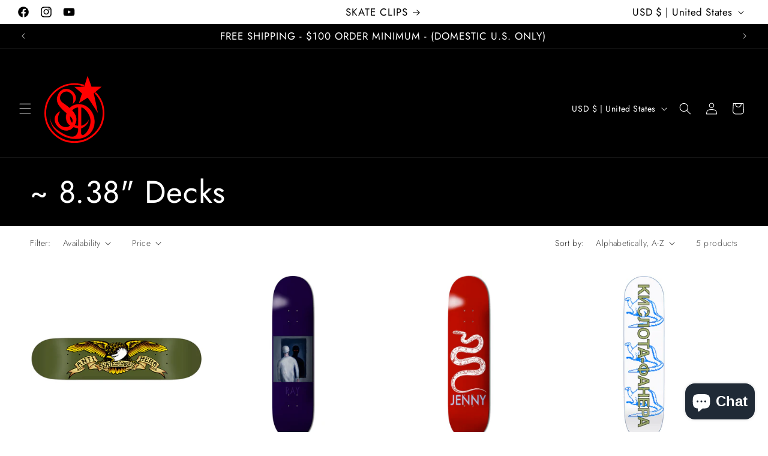

--- FILE ---
content_type: image/svg+xml
request_url: https://www.stardustskateshop.com/cdn/shop/files/red_SD_lettermark_7dc1565c-b96a-4f3e-9015-f1c887b4a428.svg?v=1696434461&width=100
body_size: 53
content:
<?xml version="1.0" encoding="utf-8"?>
<!-- Generator: Adobe Illustrator 24.3.0, SVG Export Plug-In . SVG Version: 6.00 Build 0)  -->
<svg version="1.1" id="Contours" xmlns="http://www.w3.org/2000/svg" xmlns:xlink="http://www.w3.org/1999/xlink" x="0px" y="0px"
	 viewBox="0 0 795.8 905.6" style="enable-background:new 0 0 795.8 905.6;" xml:space="preserve">
<style type="text/css">
	.st0{fill:#FF0000;stroke:#000000;stroke-width:5;stroke-miterlimit:10;}
	.st1{fill:#FF0000;}
	.st2{fill:none;stroke:#FF0000;stroke-width:23;stroke-miterlimit:10;}
	.st3{fill:#FF0000;stroke:#000000;stroke-width:10;stroke-miterlimit:10;}
</style>
<path class="st0" d="M636.4,742.3C498.7,971,51,827.6,72.3,541.6c7.3,51.3,11.8,126.3,116.6,200.7c118,83.8,256.4,130.6,256.4-27.8
	c-26.3-7.5-53.2-11.7-76.8-22.7c-140.9-53-97.1-275.6,53.7-302.4C606.9,356.5,730.6,586,636.4,742.3z M607.1,588.8
	c-6.8-62-76.4-155.5-114.9-152.5v237.6c49.1-13.9,80.1-45.3,101.9-91.1c-5.3,96.1-103.7,130.6-103.7,130.6s-1.1,41.5-0.5,65.8
	c0.4,17.2,14.8,24.8,29.9,16.9C574.1,767.7,619.4,660.7,607.1,588.8z M445.6,658.7V435.4c-136.8,10.3-140.6,229.3,0,238.5V658.7z"/>
<path class="st1" d="M177.8,267.7c90.1-200.4,341.1,9.3,197.6,119.4c16.4-60.5,12.9-122.7-47.4-156.4
	c-80.6-44.9-172.3,76.7-84.5,139.2c102.1,72.8,245.2,171.7,152.4,310C270.8,866.3,6,586,211,482.5
	C98.3,682.7,326.7,765.1,372.1,625.1c9.2-28.5-7.8-51-26-69.1C266.3,476.6,121.3,393.2,177.8,267.7z"/>
<circle class="st2" cx="397.9" cy="507.7" r="386.4"/>
<path class="st3" d="M528.5,156.7c0,0,3.4-7.5,44.8-141.9c38.4,93.5,51.9,141.9,51.9,141.9h135.1c-98.6,84.9-105.1,90-105.1,90
	L528.5,156.7z"/>
<path class="st1" d="M498.5,245.3c0,0-30.3-25.2-101.6-87.7c120.8,0,130.6-2.1,130.6-2.1s3.4-7.5,44.8-141.9
	c38.4,93.5,51.9,141.9,51.9,141.9h135.1c-98.6,84.9-105.1,90-105.1,90s3.5,7.3,55.5,261c-131.4-206-137.1-204.2-137.1-204.2
	s-27.3,18.3-114.5,73.7C457.9,372.7,498.5,245.3,498.5,245.3z"/>
</svg>
